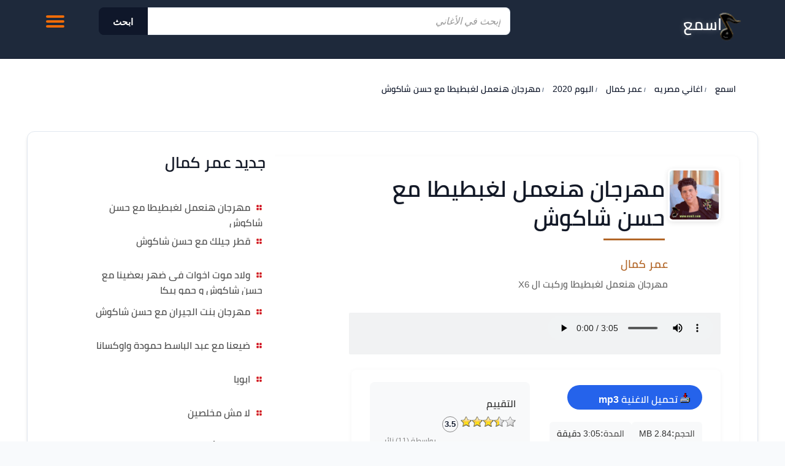

--- FILE ---
content_type: text/html; Charset=UTF-8
request_url: https://www.esm3.com/song-291860.html
body_size: 19926
content:

<!DOCTYPE html>
<html lang="ar" dir="rtl">
<head>


<!-- Meta Tags -->
<meta http-equiv="Content-Type" content="text/html; charset=UTF-8">
<meta name="viewport" content="width=device-width, initial-scale=1.0">

<!-- Preconnect for Performance -->
<link rel="preconnect" href="https://esm3cdn.com">
<link rel="preconnect" href="https://connect.facebook.net">
<link rel="preconnect" href="https://www.facebook.com">
<link rel="preconnect" href="https://fonts.gstatic.com">
<link rel="preconnect" href="https://staticxx.facebook.com">

<!-- Preload Critical Font -->
<link rel="preload" href="https://fonts.gstatic.com/s/cairo/v10/SLXLc1nY6Hkvalr-ao6O59ZMaA.woff2" as="font" type="font/woff2" crossorigin>

<!-- Favicon & App Icons -->
<link rel="shortcut icon" href="https://esm3cdn.com/favicon.ico">
<link rel="apple-touch-icon" sizes="180x180" href="https://esm3cdn.com/apple-touch-icon-180x180.png">
<meta name="application-name" content="اسمع">
<meta name="msapplication-TileColor" content="#ffffff">
<meta name="msapplication-square70x70logo" content="https://esm3cdn.com/ms-icon-70x70.png">
<meta name="msapplication-square150x150logo" content="https://esm3cdn.com/ms-icon-150x150.png">
<meta name="msapplication-wide310x150logo" content="https://esm3cdn.com/ms-icon-310x150.png">
<meta name="msapplication-square310x310logo" content="https://esm3cdn.com/ms-icon-310x310.png">

<!--[if lt IE 9]>
    <script src="/js/html5-oldIE.js"></script>
<![endif]-->

<!-- Social Meta Tags -->
<meta name="thumbnail" content="https://esm3cdn.com/images/logo.gif">
<meta name="twitter:card" content="summary_large_image">
<meta name="twitter:site" content="@6rbesm3">


<style>
a,body,strong{color:var(--text-main)}.d-block,.fast-player,header{display:block}.pl,ul.autocomplete li:hover{background-color:#ccc}#download-song .icon,#list-tools .icon,#ring-song .icon{height:16px;display:inline-block}.list li .title,.side-box .list li a{word-wrap:break-word;overflow:hidden}.box,.fast-player,.list,.list li .title,.list.vertical li{overflow:hidden}.artinfo a,a{transition:color .2s}.first-a,.menu ul li .sub,.wiki ul li a,:link,:visited,a,ul.autocomplete li a{text-decoration:none}.breadcrumbs,.latestsongs ul,.list,.menu ul,.topnav ul{list-style-type:none}.artinfo a:hover,.menu ul li a:hover,a:hover{color:var(--action-color)}#pagination,.datemodified,.info{font-size:12px}.Title,.txtbox{FONT-FAMILY:Tahoma}#q:focus,.form-wrapper button:active,.form-wrapper button:focus,.search.home.sticky .field,.search.inside .field{outline:0}.slogan,.ui-rater>span{vertical-align:top}.albumlist li a span,.list li .title,.plist li a,.tophits .songlink{text-overflow:ellipsis}.back-to-top,.button,.close-off-menu,.icon.play,.icon.stop,.menu-icon .close,.off-menu-icon:hover,.resart{cursor:pointer}#hmenu ul,.albumlist ul,.modern-artist-grid,.modern-song-list,.newhits ul,.tophits ul,.wiki ul{list-style:none}@font-face{font-family:cairo;font-style:normal;font-weight:600;src:url(https://fonts.gstatic.com/s/cairo/v10/SLXLc1nY6Hkvalr-ao6O59ZMaA.woff2) format('woff2');unicode-range:U+0600-06FF,U+200C-200E,U+2010-2011,U+204F,U+2E41,U+FB50-FDFF,U+FE80-FEFC;font-display:swap}:root{--primary-accent:#0f172a;--primary-hover:#1e293b;--action-color:#2563eb;--surface-bg:#ffffff;--body-bg:#f8fafc;--border-color:#e2e8f0;--text-main:#0f172a;--text-muted:#64748b;--border-radius:12px;--base-shadow:0 4px 6px -1px rgb(0 0 0 / 0.1),0 2px 4px -2px rgb(0 0 0 / 0.1);--header-bg:#1e293b}body{font-family:Cairo,Inter,Tahoma,sans-serif;background-color:var(--body-bg);line-height:1.6;margin:0;font-size:1rem}h1{margin:.625rem 0;font-size:20px}strong{font-size:16px}:link,:visited{font-style:normal}.artistinfo{margin:20px auto;border-top:1px solid #ccc}.pl,.topnav ul li{margin-right:10px}#mp3info:after,.topheader:after{content:"";display:table;clear:both}.icon.download,.icon.facebook,.icon.google,.icon.play,.icon.stop{display:inline-block}.fast-player{height:auto}.pl{display:none}.mazid320,.mazid728{margin:0 auto 5px;text-align:center;clear:both}#alphabit a:hover,#body,.mazid320,.mazid728{background-color:#fff}.byartest span{padding-right:5px;font-size:16px}.mazid320{width:100%;height:52px;display:block}.mazid728{width:728px;height:92px;display:block}.wiki ul li{padding:5px}.wiki ul li a{color:#397196}.artist-header-wrapper h2.head-subtitle a:hover,.breadcrumbs a:hover,.topnav ul li a:hover,.wiki ul li a:hover{text-decoration:underline}.art-header{width:300px;height:195px;padding:10px;border:1px solid #d9d4d4}.top-nav,ul.autocomplete{width:100%;display:none;right:0}ul.autocomplete{background:#fff;border:1px solid #e4e4e4;margin:0;padding:0;position:absolute;top:45px;border-radius:5px;z-index:11000}ul.autocomplete li{display:block;text-align:right;padding:5px}ul.autocomplete li a{display:block;font-family:Arial,sans-serif,Tahoma;font-size:14px;padding:5px 10px;color:#006400;text-transform:lowercase;outline:0}#hmenu li a,.menu .head-title,.slogan,.topnav ul li a{font-family:cairo}ul.reset,ul.reset li{border-bottom:1px dotted #ddd;list-style:none}.box{margin-top:5px;border:1px solid #dededd;border-width:1px 1px 2px;background-color:#f7f8f7}#hmenu li a:hover,.top-nav,.topheader{background-color:#343434}.first-a:before,.icon,.latestsongs ul li a:before,.logo,.menu ul li a:before{background-image:url(https://esm3cdn.com/images/icons-v1.png);background-repeat:no-repeat}.fb-like{margin-top:36px}.icon.facebook{width:28px;height:28px;background-position:0 -23px}.icon.google{width:28px;height:28px;background-position:0 -52px}.icon.download,.icon.play,.icon.stop{width:25px;height:25px}.icon.play{background-position:-30px -55px}.icon.play.playing,.icon.stop{background-position:-55px -55px}.song-actions .icon.stop{background:0 0;position:relative}.song-actions .icon.stop::before{content:'';display:block;width:25px;height:25px;background-color:#dc2626;-webkit-mask-image:url("data:image/svg+xml,%3Csvg xmlns='http://www.w3.org/2000/svg' viewBox='0 0 24 24' fill='currentColor'%3E%3Cpath d='M6 19h4V5H6v14zm8-14v14h4V5h-4z'/%3E%3C/svg%3E");mask-image:url("data:image/svg+xml,%3Csvg xmlns='http://www.w3.org/2000/svg' viewBox='0 0 24 24' fill='currentColor'%3E%3Cpath d='M6 19h4V5H6v14zm8-14v14h4V5h-4z'/%3E%3C/svg%3E");-webkit-mask-size:contain;mask-size:contain;-webkit-mask-repeat:no-repeat;mask-repeat:no-repeat}.icon.download{background-position:-53px -18px;margin-right:15px}.datemodified{color:#999;margin:2px 10px}.top-nav{position:absolute;top:60px;left:0;margin-top:0;line-height:40px;text-align:center;z-index:999;border:1px solid #ccc}.headers .logo{background-position:-90px 0}#ring-song .icon{background-position:0 0;width:16px;margin-top:10px}#download-song .icon{background-position:-53px 0;width:16px;margin:0}#download-song strong{margin-right:4px}#download-song .button{background-color:var(--action-color);color:#fff;border:none;align-items:center;justify-content:center;padding:0 20px;border-radius:22px;gap:8px;font-weight:700;text-decoration:none;line-height:3;width:auto;text-indent:0}#download-song .button span{margin:0;padding:0}#list-tools .icon{background-position:-29px -18px;width:16px;margin-top:10px}#sameartist .icon,.first-a:before,.latestsongs .songlink:before,.menu ul li a:before,.plist .icon{background-position:-22px 0;width:10px;height:10px}.esm3-logo{position:relative;width:34%}.slogan{display:inline-block;text-shadow:0 0 5px #e3e2c3}.hidden{display:none!important}.breadcrumbs{font-weight:700;display:block;margin:0 0 15px}.breadcrumbs>*,.topnav ul,.topnav ul li,.topnav ul li a{display:inline-block}.breadcrumbs>*{margin:5px}.breadcrumbs .sign{line-height:1.2;direction:rtl}.breadcrumbs .current>*,.meta-value{color:#333}.breadcrumbs li{height:20px;line-height:20px}.breadcrumbs li+li:before{content:"/\00a0";color:#b26628;font-size:10px}.desktop-left{float:left;padding:5px;margin:1px 1px 10px}.list{padding:0}.list.vertical li{height:165px;float:right;margin-bottom:5px;padding:0 0 0 10px;box-sizing:border-box;transition:.1s cubic-bezier(.4,0,1,1);text-align:center}.list.vertical li img{padding:1px;min-height:80px;margin:10px;box-shadow:0 1px 5px 0 #b2662e}.side-box .list li a{display:block;padding-right:3px;font-weight:700;line-height:1.8}.list li .title{display:block;font-family:sans-serif,Tahoma,Arial;font-weight:600;font-size:14px;color:#4e4d4d;height:auto;line-height:20px}.list li img .avatar{height:126px;width:128px}#mainpage{border:thin solid #d3d3d3;padding:2px;clear:both;text-align:center}art{color:#008b8b;float:left}.w1052,footer{width:1052px;margin-right:auto;margin-left:auto}#artests_results{border-collapse:collapse;width:98%;direction:rtl;padding:2px;border:0}#lyrics_results div,.cf:after,.clear,.row:after,.wrapper:after{clear:both}.song_results{margin-top:10px;padding:2px}#download-song,.resimg{margin-top:5px}.artinfo{display:inline;float:left;padding:5px;font-size:14px;color:#4b5563;font-weight:500}.artinfo a{font-size:14px;color:#374151}.resimg{margin-bottom:5px;max-height:190px;float:left}.resart{width:96%;display:block;overflow:auto;height:auto;margin-right:5px;border-bottom:1px dotted #ccc;transition:.3s;padding:10px;border-radius:8px}#wrapper,.off-menu-wrapper,.row{width:100%}#body,#content,#wrapper,.off-menu-wrapper,.plist li,.plist li a{overflow:hidden}.resart:hover{background-color:#f1f5f9;border-bottom-style:solid;border-bottom-color:var(--action-color);box-shadow:0 4px 12px rgb(0 0 0 / .05);transform:translateY(-1px)}.newhits li,.tophits li{border-bottom:1px solid #ddd;overflow-x:hidden;overflow-y:hidden;clear:both}.first-a{font-family:Arial;font-size:16px;font-weight:700;position:relative;display:block;padding:5px 26px 5px 0;line-height:17px}.topnav,.topnav ul li a{height:40px;line-height:40px}.first-a:before,.latestsongs .songlink:before{display:block;position:absolute;content:" ";top:10px;right:5px}#body,#content,#wrapper,.menu .head-title,.newhits li,.off-menu-wrapper,.tophits li,.topnav ul{position:relative}.topnav{margin-top:18px;text-align:left}.block-content,.headers{margin:auto}.footer,.newhits h3,.newhits li,.tophits h3,.tophits li{text-align:right}.topnav ul{margin:0;padding:0}.home-search form,.newhits ul{padding-right:10px}.topnav ul li{float:right;color:#27b5bb}.topnav ul li a{float:right;color:#fff;font-size:14px}.footer,.headers{display:block;overflow:visible;height:auto}.row:after,.row:before,.wrapper:after,.wrapper:before{content:" ";display:table}.row .row:last-child{margin-bottom:0}#wrapper{max-width:100%;margin:0 auto}.headers{position:fixed;top:0;left:0;right:0;z-index:9999999;background-color:var(--header-bg);backdrop-filter:blur(8px);-webkit-backdrop-filter:blur(8px);border-bottom:1px solid;min-height:80px;padding:0}.footer{background-color:#fff0;min-height:100px;padding:40px 0;border-top:1px solid var(--border-color)}.container{background:#fff;padding:120px 0 20px}.inside-container{border:1px solid #ddd}.row{margin:0 auto .9375rem}.home-search{margin:0 auto 10px;padding:15px 0;border-radius:5px;background-color:rgb(0 0 0 / .5);text-align:center}#content,.menu{background:#fff}#body{margin:0 auto;clear:both}#frmsend div,.p-10{padding:10px}.ltr{direction:ltr!important;text-align:left!important}#content{height:auto}.newhits h3{font-size:14px;font-weight:700;margin-right:20px}.newhits ul{width:300px;border-left:1px dashed #b44f0d}.newhits li{padding:7px 0;width:98%}.newhits li a{margin-right:15px}.newhits .topart{float:left;margin-left:5px}.newhits li:hover{border-bottom:1px solid #cc995e}.newhits li:hover a{color:#164a0c}.tophits ul{padding-right:5px}.tophits li{margin-left:15px;padding:7px 0;box-shadow:0 1px 0 #fff;display:flex;align-items:center;justify-content:space-between}.tophits li:hover{background-color:#f0f9ff;border-bottom:1px solid #37a0d8}.tophits li:hover .songlink,.tophits li:hover .songtitle,.tophits li:hover a{color:#37a0d8}.tophits li:hover .topart{color:#518dd1}.tophits .views{color:#999;font-size:11px;white-space:nowrap;margin-right:auto;padding-left:5px}.tophits .songlink{flex:1;white-space:nowrap;overflow:hidden;padding-left:10px;display:block}.tophits .songtitle{color:#000;font-size:14px}.tophits .topart{color:#666;font-size:11px;white-space:nowrap;margin:0 5px;display:block}.menu{width:100%;margin-bottom:20px;border-radius:16px;padding:20px;box-shadow:0 4px 24px rgb(0 0 0 / .04);border:2px solid;box-sizing:border-box;border-color:#eee}.menu .head-title{font-size:20px;font-weight:800;color:#1e293b;display:block;margin-bottom:20px;padding-bottom:12px;text-shadow:none}.menu .head-title:after{display:block;content:'';position:absolute;bottom:0;right:0;width:60px;height:4px;background:linear-gradient(90deg,#ef4444,#f87171);border-radius:2px}.menu ul{margin:0;padding:0;width:100%}.menu ul li{padding:0;margin:0 0 4px;height:auto;line-height:normal;background:#fff0;transition:transform .2s}.menu ul li .sub{color:#000;background:#e2e9f1;display:block;padding:5px 18px 5px 0;line-height:17px}.menu ul li p{position:absolute;left:1px;display:inline}.latestsongs .songlink,.menu ul li a{position:relative;text-decoration:none}.menu ul li a{color:#475569;display:flex;align-items:center;padding:10px 36px 10px 12px;font-size:15px;font-weight:600;border-radius:10px;transition:.15s;background:#fff0}.menu ul li a:before{display:block;position:absolute;content:" ";top:50%;transform:translateY(-50%);right:12px;transition:.3s;opacity:.7}.latestsongs ul{margin:10px auto;padding:0;text-align:center;width:99%;display:block}#last_search,#pagination,.Header,.albumlist,.plist li,.rater-body,.rater-title{text-align:right}.latestsongs ul li{margin:0 0 2px;direction:rtl;text-align:right;clear:both;line-height:30px;height:30px;padding:4px}.latestsongs .songlink{color:#000;padding:5px 26px 5px 0;line-height:17px}.latestsongs .artlink{color:#000;line-height:17px;padding-right:5px;text-decoration:none}.latestsongs ul li:hover{background-color:#e6e6e6;color:#343434}.fl-left,.spanleft{float:left}.latestsongs li{height:36px;border-bottom:1px dotted #e6e6e6}.latestsongs span{padding:4px}.menu ul li a:hover{background-color:#f1f5f9;border-radius:10px}.menu ul li a:hover:before{opacity:1;right:8px}.albumlist{padding:20px;margin:1px}#path span{font-size:14px;font-weight:400}#playing div,#social_links{margin-top:3px}#hmenu{width:99%;padding:0;margin-bottom:4px;margin-top:2px;min-height:32px;overflow:auto}#hmenu ul{border-right:1px solid #253738;float:right;padding:0;margin:0}#hmenu li{float:right;width:auto}#hmenu li a{display:block;padding:8px 15px;text-decoration:none;color:#ff9c00;border-left:1px solid #253738;font-size:12pt;font-weight:400}#hmenu li a:hover{color:#fff}.plist{margin:10px 0;padding:0;width:98%}.plist li{margin:5px;direction:rtl;color:#000;display:block;padding:5px;text-decoration:none;height:40px}.plist li a{line-height:22px;min-height:40px;color:#535353;width:100px}.moresongs .plist li{height:auto;font-size:18px;color:#272727}.moresongs .plist li p{text-indent:10px;margin:5px;font-size:14px}#sameartist .icon,.plist .icon{display:inline-block;margin-left:10px}.icon.sidenav{width:10px;height:10px;display:inline-block;margin-left:5px;background-position:-36px -40px;margin-top:15px}.off-menu{width:15.625rem;position:absolute;top:0;bottom:0;right:-15.625rem;overflow-y:auto;background-color:#333;z-index:1001}#alphabit,#last_search,#pagination,#playing,.ytplayer{overflow:hidden}.off-menu-icon:hover{text-decoration:none}.close-off-menu{display:none;position:absolute;top:0;bottom:0;right:0;left:0;z-index:1002}.Title,.button{display:inline}#alphabit,#q,.button:active,.ytplayer{position:relative}.plist li:hover{background-color:#e2e9f8}#usertools{width:94%;padding:5px;border:thin solid #d3d3d3}.albumimg,.artimg{float:left;padding:10px;border:1px solid #cecece;width:100px;height:100px;margin:10px auto 10px 10px}.btn,.txtbox{CLEAR:both;BORDER-RIGHT:#999 1px solid;BORDER-TOP:#999 1px solid;BORDER-LEFT:#999 1px solid;BORDER-BOTTOM:#999 1px solid}#latest-search li{height:30px}.albumimg{width:180px;height:180px}#q,.bluebtn{height:30px}.albumlist li img{width:99px}#pagination{height:28px;line-height:20px;font-family:Tahoma,Helvetica,sans-serif;font-weight:400;direction:ltr}#pagination a:link,#pagination a:visited{float:left;text-align:center;padding:2px;border:1px solid #ebebeb;margin-left:10px;text-decoration:none;background-color:#f5f5f5;color:#0072bc;width:20px;font-weight:400;margin-top:1px;height:20px}#pagination .active_link,#pagination a:hover{background-color:#3f6071;color:#fff;border:1px solid #bdf}#pagination .active_link{float:left;text-align:center;padding:2px;margin-left:10px;text-decoration:none;cursor:default;margin-bottom:2px;min-width:20px;height:21px}#nav,#q:focus{background:#fff}.clearfix:after,.clearfix:before{visibility:hidden;display:block;font-size:0;content:" ";clear:both;height:0}#last_search{height:80px}#last_search a{padding-left:10px;font-size:16px;line-height:22px}.txtbox{FONT:12px Verdana,Arial,Helvetica,sans-serif;COLOR:#009;FONT-SIZE:10pt}.btn{FONT-WEIGHT:normal;FONT-SIZE:10px;COLOR:#069;FONT-STYLE:normal;FONT-VARIANT:normal}.Header{MARGIN:10px 10px 10px 10px;direction:rtl}.bluebtn{margin-right:5px;color:#fff;background-color:#69c;width:80px;border:thin outset;font-size:14px;text-transform:uppercase;vertical-align:middle;border-color:#87cefa blue blue #87cefa}.rater-title{background-color:#b16f22;height:25px;padding:4px;color:#fff}.rater-body{background-color:#f4f4f7;padding:10px}.fb-like,.ytplayer{text-align:left}#user-comments{border-color:silver}.ticks{min-height:20px}.forrating{height:48px}.nice{margin:0 auto;width:98%}.last_search{clear:both;padding:3px 0 20px;font-size:16px}.amenu,.last_search a,.top_mp3 a{margin-right:10px}.button span,.divbox p{margin-right:5px}.top_mp3{clear:both;padding:5px 0 20px;width:98%;font-size:12px;direction:ltr}#alphabit,#lyrics,#nav,.rtl{direction:rtl}.Title{FONT-WEIGHT:bold;FONT-SIZE:14pt;COLOR:#100080;margin:5px 5px 5px 0}#alphabit a:link,#alphabit a:visited{display:inline-block;padding:4px;border:1px solid #9197a3;text-decoration:none;color:#fff;width:12px;height:12px;font-weight:400;margin:2px 0 3px;font-size:11px}#alphabit a:hover{border:1px solid #bdf;color:#000;white-space:nowrap}.button{padding:2px 10px;background:bottom repeat-x #777;border:none;color:#fff;border-radius:5px;-moz-border-radius:5px;-webkit-border-radius:5px}.button:hover{background-position:0 -48px}.button:active{background-position:0 top;top:1px;padding:2px 10px}.button.red{background-color:#e50000}.button.purple{background-color:#9400bf}.button.green{background-color:#3b6310}.button.orange{background-color:#ff9c00}.button.blue{background-color:#2c6da0}.button.black{background-color:#333}.button.white{background-color:#fff;color:#000;text-shadow:1px 1px #fff}.button.lblue{background-color:#369}.button.small{font-size:75%;padding:3px 7px}.button.small:hover{background-position:0 -50px}.button.small:active{padding:4px 7px 2px;background-position:0 top}.button.large{font-size:125%;padding:7px 12px}.button.large:hover{background-position:0 -35px}.button.large:active{padding:8px 12px 6px;background-position:0 top}#yplayer,.yplayer{text-align:left;overflow:hidden}.ytplayer{width:258px;height:145px;max-height:145px;max-width:258px;background-color:#ded4d4}#lyrics{font-family:sans-serif,Arial,Helvetica;font-size:16px;padding:5px;line-height:30px}#nav{width:312px;text-align:right;padding:0 0 5px;margin:0 0 20px auto;float:right;min-height:400px}img{border:0}#playing{height:64px;min-height:60px;background-color:#f1f2f3;padding:2px;border-radius:2px;display:block}.fb_iframe_widget,.mt-10{margin-top:10px}.userRating{margin:8px}.ui-rater{direction:ltr}.albumlist ul,.right,.wiki{direction:rtl}.ui-rater-rating{margin-left:8px;display:inline-block;width:24px;height:24px;color:var(--text-main);font-weight:600;font-size:13px;border-radius:50%;border:1px solid #888;text-align:center;line-height:24px;vertical-align:middle}.ui-rater-starsOff,.ui-rater-starsOn{display:inline-block;height:18px;background:url(https://esm3cdn.com/images/stars.png) repeat-x}.divbox,.wiki{width:98%;overflow:auto;height:auto}.ui-rater-starsOn{display:block;max-width:90px;top:0;background-position:0 -36px}.ui-rater-starsHover{background-position:0 -18px}.goleft{float:left;padding-left:5px;display:inline}#q,.goright{float:right}.goright{margin-left:5px}.divbox,.player,.wiki{margin:0 auto}.right{text-align:right}.wiki{display:block;clear:both}.wiki a{text-decoration:underline;color:blue}.wiki p{line-height:24px}.inline{display:inline}hr{border:0;height:1px;background:#333;background-image:-webkit-linear-gradient(left,#ccc,#333,#ccc);background-image:-moz-linear-gradient(left,#ccc,#333,#ccc);background-image:-o-linear-gradient(left,#ccc,#333,#ccc);clear:both}.search.inside{margin-top:12px}.cf:after,.cf:before{content:"";display:table}.form-wrapper button:active:before{border-right-color:#c42f2f}.form-wrapper button::-moz-focus-inner{border:0;padding:0}#q{background:#eee;border-radius:3px 0 0 3px;border:0;font:bold 15px/30px 'lucida sans','trebuchet MS',Tahoma;padding:5px 15px}#q:focus{box-shadow:0 0 2px rgb(0 0 0 / .8) inset}#q::-webkit-input-placeholder{color:#999;font-style:italic;font-weight:400}#q:-moz-placeholder{color:#999;font-style:italic;font-weight:400}#q:-ms-input-placeholder{color:#999;font-style:italic;font-weight:400}.form-wrapper button:before{content:'';border-color:#fff0 #b26628;border-style:solid solid solid none;border-width:8px 8px 8px 0;left:-6px;position:absolute;top:7px}.form-wrapper button{background:#b26628;border:0;color:#fff;cursor:pointer;float:right;font:15px/30px Tahoma,'lucida sans',Arial;overflow:visible;text-shadow:0 -1px 0 rgb(0 0 0 / .3)}.divbox{padding:5px;line-height:22px}.divbox p{color:#515354}.addborder,.b-1{border:1px solid #ccc}.player{background-color:#ccc;min-height:333px}.lists{padding:6px;border-bottom:1px dotted silver}.songs{border-bottom:thin dotted #ccc}#listmenu{min-height:480px}.songs td{font-size:13px}.resp-sharing-button__icon,.resp-sharing-button__link{display:inline-block}.resp-sharing-button__link{text-decoration:none;color:#fff;margin:.5em}.resp-sharing-button{border-radius:5px;transition:25ms ease-out;padding:.5em .65em;font-family:Helvetica Neue,Helvetica,Arial,sans-serif}.resp-sharing-button__icon svg{width:1.5em;height:1.5em;margin-right:.4em;vertical-align:top}.resp-sharing-button--small svg{margin:0;vertical-align:middle}.resp-sharing-button__icon{stroke:#fff;fill:none}.resp-sharing-button__icon--solid{fill:#fff;stroke:none}.resp-sharing-button--facebook{background-color:#3b5998;border-color:#3b5998}.resp-sharing-button--facebook:active,.resp-sharing-button--facebook:hover{background-color:#2d4373;border-color:#2d4373}.resp-sharing-button--twitter{background-color:#55acee;border-color:#55acee}.resp-sharing-button--twitter:active,.resp-sharing-button--twitter:hover{background-color:#2795e9;border-color:#2795e9}.resp-sharing-button--google{background-color:#dd4b39;border-color:#dd4b39}.resp-sharing-button--google:active,.resp-sharing-button--google:hover{background-color:#c23321;border-color:#c23321}.resp-sharing-button--whatsapp{background-color:#25d366}.resp-sharing-button--whatsapp:hover{background-color:#1da851}@media (max-width:768px){.tophits,td,tr{display:block;width:100%}#mainpage,form#Send>table{border:none}*,.albumlist li{box-sizing:border-box}#mainpage td.header p,#mainpage+br+table>tbody>tr>td>div>table>tbody>tr>td p,body{margin:0}#hmenu ul,#mainpage+br+table>tbody>tr>td>div:first-child,#mainpage+br+table>tbody>tr>td>div:first-child img,#srchbox form,.newhits ul,.tophits ul,.tophits+div>div,.tophits+div>div img,.w1052,div.albumlist+div>div,div.albumlist+div>div>a>img,div[align=left]>div>a>img,footer,hr+div,img[alt=offer],table,ul+a>img{width:100%}#hmenu li{float:right;background-color:#101010;width:100%}.form-wrapper{width:100%;position:relative;padding:10px}#alphabit a:link,#alphabit a:visited{width:20%;height:auto}#mainpage{width:100%}#mainpage+br+table>tbody>tr>td>div>table>tbody>tr>td,#mainpage>div>table>tbody>tr>td{width:50%;float:right}#mainpage>div>table table{width:98%;margin:0 2%}.goleft{width:98%}#last_search{height:auto;margin-bottom:20px}table.w1052>tbody>tr>td:nth-child(2)>div{width:100%;padding:5px}.newhits+div,.newhits+div img,hr+div>a>img{width:100%;height:auto}.txtbox{width:90%;height:30px;margin-right:5px}.footer,td[height]{height:auto}input[type=submit]{font-size:1.5em;padding:5px;margin:0 20px}.addborder{margin-right:0;margin-left:0}.goleft>img{width:95%;margin:10px auto}div.Header+div>table>tbody>tr>td{width:48%;float:right;margin-left:4px}form#Send>table>tbody>tr>td{border:none;height:auto}div.albumlist>ul{width:100%;padding:0}.albumlist li{padding:10px;width:48%;margin-left:4px;text-align:right;border-bottom:1px solid #ccc}.songs{padding:0 20px}tr.songs{width:50%;float:right;min-height:90px;text-align:center}.albumimg{float:none}.footer{padding:5px 30px}}.column,.columns{width:100%;float:right;padding-right:.625rem;padding-left:.625rem;-webkit-box-sizing:border-box;-moz-box-sizing:border-box;box-sizing:border-box}.grid-margin{margin:0 auto .9375rem}@media screen and (min-width:970px){.headers.homepage .menu-icon{display:none}.large-1{width:8.33333%}.large-2{width:16.66667%}.large-3{width:25%}.large-4{width:33.33333%}.large-5{width:41.66667%}.large-6{width:50%}.large-7{width:58.33333%}.large-8{width:66.66667%}.large-9{width:75%}.large-10{width:83.33333%}.large-11{width:91.66667%}.large-12{width:100%}.hidden-desktop{display:none!important}.visible-desktop{display:block!important}}@media screen and (max-width:969px){.block-content,.header,.header.sticky .row,.nav-bar ul,.nav-bar ul li,.nav-bar ul li .sub-nav li,.tab-links{width:100%}.header.sticky .slogan,.nav-bar{display:none}.header .slogan{position:absolute;bottom:10px}img{max-width:100%;height:auto}.tab-links{overflow:auto}.nav-bar-toggle{height:20px;padding:5px 20px;background-color:#f1f1f1;color:#333;cursor:pointer}.nav-bar{overflow:hidden}.nav-bar ul li{float:none;border:0}.nav-bar ul li .sub-nav{position:static;border-right:5px solid #ddd}.side-nav{width:200px;height:100%;position:fixed;top:0;bottom:0;left:-250px;overflow-y:auto;padding:10px 10px 0;background-color:#676262;text-align:right;z-index:1}.side-nav ul{margin:100px 0;padding:0}.side-nav ul li{height:40px;float:none;display:block;margin:0}.side-nav ul li:hover{background-color:#333}.side-nav ul li a{display:block;font-size:14px;color:#fff}.side-nav .icon{height:14px;display:inline-block;margin-left:10px;vertical-align:middle}.search .field{width:80%;padding-right:60px;line-height:30px}.search.inside.search-onMobile .field{padding-right:30px}}.head-subtitle,.head-title{text-align:right;padding-right:5px}@media screen and (min-width:768px) and (max-width:959px){.medium-1{width:8.33333%}.medium-2{width:16.66667%}.medium-3{width:25%}.medium-4{width:33.33333%}.medium-5{width:41.66667%}.medium-6{width:50%}.medium-7{width:58.33333%}.medium-8{width:66.66667%}.medium-9{width:75%}.medium-10{width:83.33333%}.medium-11{width:91.66667%}.medium-12{width:100%}.hidden-tablet,.menu-icon{display:none!important}.visible-tablet{display:block!important}}@media screen and (max-width:360px){#playing{padding:5px;height:60px;min-height:60px}#playing div{margin-top:2px}}.head-title{padding-bottom:12px;font-size:18px;margin-top:10px;text-shadow:0 0 1px #9c958f}.new-albums-section{margin-top:20px!important}h1.head-title:after{display:block;content:'';width:100px;height:3px;margin-top:10px;margin-bottom:5px;background:#b26628}.head-subtitle{display:block;padding-bottom:2px;font-weight:400;font-family:cairo;font-size:20px;margin-top:8px;color:#1f1f1f}.head-title,.listing-title,.slogan,h2{font-weight:800}.head-title,h2,h3{font-family:Cairo,sans-serif}#download-song .button{display:block;height:40px;max-width:180px}.menu-icon{position:relative;z-index:10002;top:5px}.menu-icon .line{width:100%;height:4px;display:block;margin-bottom:4px;border-radius:5px;background-color:#ef6b08;transition:.3s}.menu-icon .close{width:40px;height:25px;display:none;position:absolute;top:15px;left:0;background:0 0}.off-menu-icon{width:30px;height:20px;float:left;display:inline-block;position:relative;margin-top:20px}@media screen and (max-width:767px){h1{font-size:1.375rem}h2{font-size:1.125rem}h3{font-size:1rem}h4{font-size:.875rem}h5,h6{font-size:.8125rem}h1,h2,h3,h4,h5,h6{line-height:1.4}.small-1{width:8.33333%}.small-2{width:16.66667%}.small-3{width:25%}.small-4{width:33.33333%}.small-5{width:41.66667%}.small-6{width:50%}.small-7{width:58.33333%}.small-8{width:66.66667%}.small-9{width:75%}.small-10{width:83.33333%}.small-11{width:91.66667%}.small-12{width:100%}span.small-12{margin-bottom:12px}.hidden-mobile{display:none!important}.new-albums-section{margin-top:35px!important}.visible-mobile{display:block!important}.breadcrumbs,.search.inside{margin-bottom:10px}.headers{height:auto;padding-bottom:20px;min-height:160px}.headers.sticky{height:auto;padding-bottom:10px}.headers.sticky .logo-onMobile{width:73px;background-position:-148px 0;vertical-align:top}.search.inside{margin-top:10px}#srchbox{width:95%;margin:10px 10px 0 5px;clear:both;position:relative}.search-results{left:0}.search-onMobile .search-results{top:30px;left:10px}.menu-icon{position:absolute;top:10px;left:10px}.menu-icon .line{height:3px}.header.sticky .off-menu-icon,.off-menu-icon{width:20px;margin-top:17px}.middle-block{min-height:130px}.container{padding:180px 0 20px}.container.homepage{padding:110px 0 20px}.related-articles-list1{width:100%;position:static}.write-article-title a.popup-icon{float:right;clear:both;margin:0 0 10px}.write-article-content .link,.write-article-links a{width:100%;display:block}.categories-tabs .links ul li a{padding:5px;font-size:15px}.article-text h2{border:1px solid #fff;line-height:20px}.article-text h2:before{width:0;height:0;position:absolute;top:auto;right:0;content:"";display:block;border-top:10px solid #fff0;border-bottom:10px solid #fff0;border-right:10px solid #188086}.article-body .toc h2{border:1px solid #f8f8f8}.checker-info .img{float:none;text-align:center}.checker-info .about{width:auto;float:none;margin-right:0}.checker-info .about .name{text-align:center}.media-link{line-height:normal}.footer{position:static;height:100%}.footer .social-media{float:none}.footer .newsletter{margin:20px 0}.footer .links{float:right;margin:0 0 0 30px}.footer .copyrights{text-align:right}.embedvideo iframe{width:280px;height:160px}.uni-list li{width:90%}}.topheader.row{background-color:#fff0;min-height:80px;display:block}.esm3-logo{margin-top:15px;float:right;overflow:visible;min-height:50px}.esm3-logo a{display:flex;align-items:center;gap:10px;text-decoration:none;height:100%;overflow:visible}.headers .logo{filter:brightness(1.2);width:28px;height:36px;display:inline-block;background-size:auto;transform:scale(1.4);margin-top:5px}.slogan{font-size:26px;margin:0;line-height:normal;color:#fff;text-shadow:0 0 10px rgb(255 255 255 / .3)}.box,.inside-container,.newhits,.side-box,.tophits{border:1px solid var(--border-color);border-radius:var(--border-radius);box-shadow:var(--base-shadow);background:var(--surface-bg);padding:20px;margin-bottom:20px}#srchbox,.breadcrumbs{background-color:#fff0}.block-content,.container .row,.inside-container,.w1052,.wrapper{width:100%;max-width:1150px;margin-left:auto;margin-right:auto}.head-title{color:#111827;margin-bottom:1.5rem;display:block}h1.head-title{font-size:2.3rem}h2.head-title{font-size:1.8rem}h3.head-title{font-size:1.4rem}.head-title:not(h1):not(h2):not(h3){font-size:1.6rem}h2{color:var(--text-main);font-size:1.5rem;color:#111827;margin-top:2rem;margin-bottom:1rem}.breadcrumbs li+li:before,h3{color:var(--text-muted)}h3{font-weight:700;font-size:1.2rem;color:#374151;margin-bottom:.75rem}.list li,.songs{border-bottom:1px solid var(--border-color);padding:12px 10px;transition:background-color .2s}.list li:hover{background-color:#f9fafb}.albumlist ul{display:flex;flex-wrap:wrap;gap:15px;justify-content:flex-start;padding:0;max-width:100%}.albumlist li{float:none;width:160px;height:auto;margin:0;text-align:center;background:#fff;padding:12px;border-radius:16px;border:1px solid var(--border-color);transition:.3s cubic-bezier(.4,0,.2,1);box-shadow:0 4px 6px -1px rgb(0 0 0 / .05)}@media (max-width:600px){.albumlist ul{justify-content:center;gap:25px}.albumlist li{width:85%;max-width:280px;padding:15px}.albumlist img{height:240px}}.albumlist li:hover{transform:translateY(-8px);box-shadow:0 20px 25px -5px rgb(0 0 0 / .1),0 10px 10px -5px rgb(0 0 0 / .04);border-color:var(--action-color)}.albumlist img{width:100%;height:136px;object-fit:cover;border-radius:10px;margin:0 auto 12px;display:block;transition:transform .3s}.albumlist li:hover img{transform:scale(1.03)}.albumlist li a span{display:block;font-weight:700;font-size:.95rem;color:var(--text-main);margin-top:5px;line-height:1.4;height:2.8em;overflow:hidden;display:-webkit-box;-webkit-line-clamp:2;-webkit-box-orient:vertical}.button.green,.green.button{background-color:var(--primary-accent);color:#fff;border-radius:8px;padding:12px 24px;font-weight:600;text-shadow:none;box-shadow:0 4px 6px -1px rgb(37 99 235 / .3);transition:.2s}.button.green:hover{background-color:#1d4ed8;box-shadow:0 10px 15px -3px rgb(37 99 235 / .4)}.breadcrumbs{padding:10px 0;font-size:.9rem;min-height:44px;overflow:hidden}#audio_player,#plmain{border-radius:30px;height:40px}#srchbox{text-align:center;padding:0;background:var(--header-bg)}.form-wrapper.cf{display:flex;width:100%;max-width:100%;background:0 0;border:none;padding:0}#q.field,.search.home.sticky .field,.search.inside .field{width:auto;flex-grow:1;height:45px;line-height:45px;border-radius:0 8px 8px 0;border:1px solid var(--border-color);border-left:none;background:#fff;padding:0 15px;font-size:16px;box-sizing:border-box;text-align:right}.form-wrapper button{width:auto;min-width:80px;height:45px;line-height:45px;border-radius:8px 0 0 8px;background:var(--primary-accent);font-weight:700;margin:0;padding:0 20px;position:relative;top:0;left:0;border:1px solid var(--primary-accent)}.form-wrapper button:before{display:none}.back-to-top{position:fixed;bottom:30px;right:30px;width:50px;height:50px;background-color:var(--primary-accent);color:#fff;border:none;border-radius:50%;display:flex;align-items:center;justify-content:center;box-shadow:0 4px 10px rgb(0 0 0 / .3);opacity:0;visibility:hidden;transition:.3s;z-index:9999}.back-to-top.show{opacity:1;visibility:visible}.back-to-top:hover{background-color:#1d4ed8;transform:translateY(-5px);box-shadow:0 6px 15px rgb(0 0 0 / .4)}.esm3-arrow-icon{width:12px;height:12px;border-top:3px solid #fff;border-left:3px solid #fff;border-right:none;border-bottom:none;background:0 0;display:block;transform:rotate(45deg);-webkit-transform:rotate(45deg);margin:4px 0 0;padding:0}@media (max-width:768px){.inside-container{width:100%;padding:15px;border-radius:0}.head-title{font-size:1.5rem}.artist-photo-container{float:none;text-align:center;width:100%;display:block}.artist-photo-container img{max-width:250px;height:auto;margin:0 auto}}.listings-container{clear:both;width:100%;margin-top:25px;display:block}.listing-header{border-bottom:2px solid var(--border-color);padding-bottom:18px;margin-bottom:20px;width:100%;display:block;clear:both}.listing-title{margin:0;font-size:1.3rem;color:var(--text-main);padding:0}.listing-count{font-size:.95rem;color:var(--text-muted);margin-top:10px;font-weight:500}.modern-song-list{display:grid;grid-template-columns:repeat(2,1fr);gap:15px;padding:0;margin:15px 0}@media (max-width:992px){.modern-song-list{grid-template-columns:1fr}}.modern-song-item{background:#fff;border-radius:12px;padding:15px;border:1px solid var(--border-color);display:flex;flex-direction:column;transition:.3s;box-shadow:0 2px 8px rgb(0 0 0 / .02)}.modern-song-item:hover{box-shadow:0 8px 20px rgb(0 0 0 / .06);transform:translateY(-3px);border-color:var(--primary-accent)}.song-main-info{display:flex;justify-content:space-between;align-items:center;margin-bottom:12px}.song-title-link{color:var(--primary-color);text-decoration:none;line-height:1.4;flex-grow:1;padding-left:10px;display:block;width:100%;font-size:1.1rem;font-weight:700}.artist-header-wrapper h2.head-subtitle a,.artist-name-link{color:var(--primary-color,#b26628);text-decoration:none}.song-title-link:hover{color:var(--primary-accent)}.song-actions{display:flex;gap:8px;align-items:center;flex-shrink:0;margin-top:5px}.song-actions .icon{width:42px;height:42px;opacity:.9;transition:.2s;background-image:none;display:flex;align-items:center;justify-content:center;margin:0;background-color:#f8fafc;border:1px solid #e2e8f0;border-radius:50%}.song-actions .icon::before{content:'';display:block;width:28px;height:28px;background-repeat:no-repeat;background-position:center;background-size:contain;z-index:10}.song-actions .icon.play::before{background-image:url([data-uri])}.song-actions .icon.download::before{background-image:url([data-uri])}.modern-artist-grid{display:grid;grid-template-columns:repeat(auto-fill,minmax(160px,1fr));gap:20px;padding:0;margin:20px 0;list-style:none}.modern-artist-grid li{min-height:186px;padding:10px 5px 5px 5px;box-sizing:border-box}.modern-artist-card img{width:80px;height:80px;aspect-ratio:1/1;object-fit:contain}.modern-artist-card{background:#fff;border-radius:12px;padding:15px;border:1px solid var(--border-color);display:flex;flex-direction:column;align-items:center;text-align:center;transition:.3s;box-shadow:0 4px 6px rgb(0 0 0 / .05);height:100%}.modern-artist-card:hover{transform:translateY(-5px);box-shadow:0 10px 20px rgb(0 0 0 / .1);border-color:var(--primary-accent)}.modern-artist-card img{filter:drop-shadow(1px -1px 3px #999);margin-bottom:10px;border:3px solid #fff0;transition:border-color .3s;display:inline-block}.song-page-container{padding:20px 0}.song-header-section{margin-bottom:25px;padding:20px;background:#fff;border-radius:8px;box-shadow:0 2px 8px rgb(0 0 0 / .05)}.song-header-info{display:flex;align-items:flex-start;gap:20px;margin-bottom:20px}.song-artist-image-wrapper{flex-shrink:0}.song-artist-image-wrapper img{border-radius:8px;box-shadow:0 2px 8px rgb(0 0 0 / .1)}.song-title-section{flex:1}.song-main-title{margin-bottom:8px!important;font-size:28px;line-height:1.3}.song-artist-link{margin-bottom:8px}.artist-name-link{font-size:18px;font-weight:600}.album-link:hover,.artist-link-inline:hover,.artist-name-link:hover{text-decoration:underline;color:var(--primary-accent,#d97706)}.song-description,.song-subtitle{color:#666;font-size:15px;line-height:1.5;margin-top:8px}.audio-player-wrapper{margin:20px 0;padding:15px;background:#f8f9fa;border-radius:8px}.modern-audio-player{width:100%;max-width:100%}.artist-section-modern,.related-songs-section,.song-actions-section{margin:25px 0;padding:20px;background:#fff;border-radius:8px;box-shadow:0 2px 8px rgb(0 0 0 / .05)}.download-button-wrapper{margin-bottom:20px}.download-btn-large{display:inline-block;padding:12px 24px;background:var(--primary-color,#b26628);color:#fff;border-radius:6px;font-size:16px;font-weight:600;text-decoration:none;transition:.3s}.download-btn-large:hover{background:var(--primary-accent,#d97706);transform:translateY(-2px);box-shadow:0 4px 12px rgb(178 102 40 / .3)}#load-more-songs:hover,.modern-pagination .active{background:var(--primary-accent)}.song-meta-info{display:flex;flex-wrap:wrap;gap:15px;margin-top:15px}.meta-item{display:flex;align-items:center;gap:5px;padding:8px 12px;background:#f8f9fa;border-radius:6px;font-size:14px}.meta-label{font-weight:600;color:#555}.song-rating-section{padding:15px;background:#f8f9fa;border-radius:8px}.rating-label{display:block;font-weight:600;margin-bottom:8px;color:#333}.rating-voter-info{display:block;font-size:12px;color:#888;margin-top:5px}.song-hits-info{margin-top:12px;padding-top:12px;border-top:1px solid #e2e8f0;color:#666;font-size:14px}.artist-photo-container img{width:180px;height:180px;object-fit:cover;display:block}.artist-header-wrapper h2.head-subtitle{margin-bottom:15px}.artist-header-image{margin-top:15px}.artist-header-image img{border-radius:8px;max-width:100%;height:auto}.lyrics-section-modern{margin:25px 0}.lyrics-container{padding:25px;background:#fff;border-radius:8px;box-shadow:0 2px 8px rgb(0 0 0 / .05)}.lyrics-title{margin-bottom:20px;padding-bottom:15px}.lyrics-subtitle{font-size:18px;color:#666;margin-bottom:15px;font-weight:600}.lyrics-content{font-size:16px;line-height:1.8;color:#333;text-align:right;padding:15px 0}.section-title-modern{margin-top:20px;margin-bottom:15px;padding-bottom:10px;border-bottom:2px solid #e2e8f0;font-size:20px;color:#333}.album-info-modern{padding:15px 20px;background:#f8f9fa;border-radius:8px;margin-bottom:20px;border-right:4px solid var(--primary-color,#b26628)}.modern-artist-card:hover img,.modern-pagination .active{border-color:var(--primary-accent)}.album-info-content{display:flex;align-items:center}.album-info-text{font-size:15px;line-height:1.6;color:#333;margin:0;display:flex;align-items:center;flex-wrap:wrap}.album-link,.artist-link-inline{color:var(--primary-color,#b26628);text-decoration:none;font-weight:600;margin:0 3px}.artist-name-inline{color:#555;font-weight:500}.album-year{color:#666;font-size:14px}@media screen and (max-width:767px){.song-header-info{flex-direction:column;text-align:center}.song-artist-image-wrapper{margin:0 auto}.song-main-title{font-size:22px!important}.song-actions-section .row{flex-direction:column}.lyrics-container{padding:15px}.lyrics-content{font-size:15px}}.song-artist-img{border-radius:50%;margin-bottom:10px;object-fit:cover;border:3px solid #fff0;transition:border-color .3s;width:80px;height:80px;max-width:100%;display:inline-block}.modern-artist-card .title{font-weight:700;font-size:1.1rem;color:var(--text-main);display:block;margin-top:5px}.modern-pagination{display:flex;justify-content:center;gap:12px;margin:40px 0;flex-wrap:wrap}#load-more-songs,.modern-pagination a,.modern-pagination span{padding:10px 20px;background:var(--surface-bg);border:1px solid var(--border-color);border-radius:var(--border-radius);color:var(--text-main);text-decoration:none;font-weight:700;transition:.3s cubic-bezier(.4,0,.2,1);font-size:15px;box-shadow:0 1px 2px rgb(0 0 0 / .05)}#load-more-songs:hover,.modern-pagination a:hover{background:var(--primary-accent);color:#fff;border-color:var(--primary-accent);transform:translateY(-3px);box-shadow:0 10px 15px -3px rgb(0 0 0 / .1)}.modern-pagination .active{color:#fff;box-shadow:0 4px 6px -1px rgb(0 0 0 / .1)}#load-more-songs{background:var(--action-color);color:#fff;border:none;min-width:200px}.song-actions a:hover .icon{opacity:1;transform:translateY(-2px)}.song-meta-box{display:flex;justify-content:space-between;align-items:center;font-size:13px;color:#64748b;padding-top:10px;border-top:1px solid;margin-top:10px}.meta-items{display:flex;flex-wrap:wrap;gap:10px;align-items:center}.meta-info-item{display:flex;width:100%;align-items:center;gap:4px;white-space:nowrap;direction:rtl}@media (max-width:640px){.modern-song-list{gap:8px;margin:10px 0}.modern-song-item{padding:10px 12px}.song-title-link{font-size:1.05rem;margin-bottom:6px;text-align:right;display:block}.song-meta-box{display:block;gap:8px;margin-top:8px;padding-top:8px;overflow:hidden}.meta-items{gap:8px}.song-actions{float:left;width:auto}.song-actions a{float:left}.song-actions .icon{width:36px;height:36px}.song-actions .icon::before{width:25px;height:25px;background-size:auto;transform:scale(.9)}.artist-stats-modern{gap:12px;padding:8px 15px;margin:10px auto}.artist-stats-modern .stat-value{font-size:20px}.artist-stats-modern .stat-item{min-width:70px}}.meta-info-item .label{font-weight:600;color:#94a3b8}.meta-info-item .value{color:#475569;font-weight:500}.artist-stats-modern{display:flex;gap:20px;margin-top:15px;margin-bottom:15px;background:rgb(255 255 255 / .7);backdrop-filter:blur(10px);padding:12px 20px;border-radius:12px;border:1px solid;box-shadow:0 4px 15px rgb(0 0 0 / .05);width:fit-content}.artist-stats-modern .stat-item{display:flex;flex-direction:column;align-items:center;min-width:90px;position:relative}.artist-stats-modern .stat-item:not(:last-child)::after{content:'';position:absolute;left:-15px;top:20%;height:60%;width:1px;background:var(--border-color);opacity:.5}.artist-stats-modern .stat-value{font-size:28px;font-weight:800;color:var(--primary-accent);line-height:1.2;font-family:Inter,sans-serif}.artist-stats-modern .stat-label{font-size:14px;font-weight:600;color:var(--text-muted);margin-top:6px;text-transform:uppercase;letter-spacing:.5px}.w-100{width:100%}.w-97-percent{width:97%}.fl-right{float:right}.p-8{padding:8px}.audio-control{width:270px;height:55px}.m-auto{margin:0 auto}.b-none{border:none}.h-100{height:100%}.m-1{margin:1px}.text-center{text-align:center}.color-888{color:#888}.p-1{padding:1px}.albumlist li a span.song-count{display:block;font-size:11px;color:#888;font-weight:400;margin-top:4px;line-height:1.2}.albumlist li a span:first-child{display:block;max-height:40px;overflow:hidden;line-height:1.3}
</style>

<title>تحميل اغنية - مهرجان هنعمل لغبطيطا  مع حسن شاكوش  - عمر كمال - mp3</title>

<meta content="اسمع أغنية مهرجان هنعمل لغبطيطا  مع حسن شاكوش لـ عمر كمال, تنزيل اغنية مهرجان هنعمل لغبطيطا وركبت ال X6 من ألبوم 2020 برابط mp3 مجانا" name="description" />

<meta property="og:url" content="https://www.esm3.com/song-291860.html" />
<meta property="og:title" content="" />
<meta property="og:type" content="music.song"/>
<meta content="اسمع" property="og:site_name" />
<meta content="107927592647868" property="fb:app_id" />
<meta content="ar_AR" property="og:locale" />
<meta content="اسمع أغنية مهرجان هنعمل لغبطيطا  مع حسن شاكوش لـ عمر كمال, تنزيل اغنية مهرجان هنعمل لغبطيطا وركبت ال X6 من ألبوم 2020 برابط mp3 مجانا" property="og:description" />

<meta property="og:image" content="https://esm3cdn.com/singers/header/1017-art.jpg" />
<meta property="og:image:secure_url" content="https://esm3cdn.com/singers/header/1017-art.jpg" />

<meta property="og:image:type" content="image/jpeg" />
<meta property="og:image:width" content="400" />
<meta property="og:image:height" content="300" />
<meta name="twitter:title" content="">
<meta name="twitter:description" content="اسمع أغنية مهرجان هنعمل لغبطيطا  مع حسن شاكوش لـ عمر كمال, تنزيل اغنية مهرجان هنعمل لغبطيطا وركبت ال X6 من ألبوم 2020 برابط mp3 مجانا">
<meta name="twitter:image" content="https://esm3cdn.com/images/card.jpg">

<link href="https://www.esm3.com/song-291860.html" rel="canonical" />

<script type="application/ld+json">
{"@context":"https://schema.org","@graph":[{"@type":"WebSite","@id":"https://www.esm3.com/#website","url":"https://www.esm3.com/","name":"اسمع","potentialAction":{"@type":"SearchAction","target": { "@type": "EntryPoint", "urlTemplate": "https://www.esm3.com/search.asp?ss={search_term_string}" },"query-input":"required name=search_term_string"}},{"@type":"BreadcrumbList","@id":"https://www.esm3.com/song-291860#breadcrumb","itemListElement":[{"@type":"ListItem","position":1,"item":{"@id":"https://www.esm3.com/","name":"اسمع"}},{"@type":"ListItem","position":2,"item":{"@id":"https://www.esm3.com/music-7","name":"اغاني مصريه"}},{"@type":"ListItem","position":3,"item":{"@id":"https://www.esm3.com/artist-1017","name":"عمر كمال"}},{"@type":"ListItem","position":4,"item":{"@id":"https://www.esm3.com/album-19946","name":"2020"}},{"@type":"ListItem","position":5,"item":{"@id":"https://www.esm3.com/song-291860","name":"مهرجان هنعمل لغبطيطا  مع حسن شاكوش "}}]},{"@type":"MusicRecording","@id":"https://www.esm3.com/song-291860#musicrecording","name":"مهرجان هنعمل لغبطيطا  مع حسن شاكوش ","url":"https://www.esm3.com/song-291860","image":"https://esm3cdn.com/singers/thumbs/1017-mid.gif","description":"اسمع أغنية مهرجان هنعمل لغبطيطا  مع حسن شاكوش لـ عمر كمال, تنزيل اغنية مهرجان هنعمل لغبطيطا وركبت ال X6 من ألبوم 2020 برابط mp3 مجانا","duration":"PT","byArtist":{"@type":"MusicGroup","name":"عمر كمال"},"inAlbum":{"@type":"MusicAlbum","name":"2020"},"aggregateRating":{"@type":"AggregateRating","ratingValue":"3.5","ratingCount":"11","bestRating":"5","worstRating":"1"}}]}
</script>
</head>

<body>  <div id="wrapper"> 
      <a id="close-off-menu" class="close-off-menu"></a>
     <nav id="side-nav" class="side-nav hidden-desktop">
                <ul>
                 <li><a href="/music-14" ><span class="icon sidenav"></span>اغاني عربية</a></li>
                 <li><a href="/music-7" ><span class="icon sidenav"></span>اغاني مصرية</a></li>  
                  <li><a href="/download/"><span class="icon sidenav"></span>تحميل اغاني</a></li>
                 <li><a href="/music-19"><span class="icon sidenav"></span>منوعات </a></li>
                 <li><a href="/newsongs/"><span class="icon sidenav"></span>اغاني جديدة </a></li>

    </ul>
 </nav>
      <header id="header" class="headers inside ">
<div class="topheader row  block-content ">
<div class="block-content">
    
<div class="esm3-logo columns large-4 medium-4 small-10 "><a href="https://www.esm3.com/" title="اسمع">
		 <span class="logo"></span>
       <span class="slogan">اسمع</span></a>
			</div>
    
<div id="srchbox" class="columns large-7 medium-7 small-12  search inside" itemscope="" itemtype="http://schema.org/WebSite" > 
 
 <meta itemprop="url" content="https://www.esm3.com/">
    <div style="position :relative ;"> 
<form itemtype="http://schema.org/SearchAction" itemscope="" itemprop="potentialAction" action="/music.asp" method="get" id="analyze" class="form-wrapper cf">
  <meta itemprop="target" content="https://www.esm3.com/music.asp?q={q}">
	<input itemprop="query-input" name="q" id="q" type="search" class="field" value=""  required placeholder="إبحث في الأغاني"/>
	<button type="submit"  onclick="return searchcheck();" id="submit">ابحث</button>
    	 
			 <script>var yt = 'youtube'; var siteUrl = '';</script>
              
			  
			 
			
			 </form>	  <ul class="reset autocomplete"></ul>	</div>
			 
			 
	 
		
 	
</div> 
  <script>
                            function searchcheck() {
                                var search = document.getElementById("searchbar");
                                if (search.value == "") {
                                    search.focus();
                                    return false;
                                }
                                else
                                    return true;
                            }
                        </script>
  
 
 
		     <div id="menu-icon" class="columns large-1 medium-1 small-2 menu-icon">
                        <a id="off-menu-icon" class="off-menu-icon">
                            <span class="top line"></span>
                            <span class="middle line"></span>
                            <span class="bottom line"></span></a>
                 <span id="off-menu-closeIcon" class="close"></span>
  </div>   
</div>
 <nav id="top-nav" class="top-nav inside hidden-mobile hidden-tablet sticky t">
<div id="hmenu">
     <ul>
    <li><a href="/download/">تحميل اغاني</a></li>
     <li><a href="/music-14/">اغاني عربية</a></li>
    <li><a href="/music-7/">اغاني مصرية</a></li>
     <li><a href="/music-19">منوعات </a></li>
     <li><a href="/newsongs/">اغاني جديدة</a></li>
  </ul>
</div>
 </nav>
    </div>
 </header> 

         <div class="container ">  

    


    <div class="row block-content">

   
               <div class="column">   
                        <ul id="path" class="breadcrumbs">
                           
<li><a href="https://www.esm3.com/"><span>اسمع</span></a></li>

<li><a href="/music-7"><span>اغاني مصريه</span></a></li>

<li><a href="/artist-1017"><span>عمر كمال</span></a></li>

<li><a href="/album-19946"><span>البوم 2020</span></a></li>

<li><a href="/song-291860.html"><span>مهرجان هنعمل لغبطيطا  مع حسن شاكوش </span></a></li>
   
                        </ul>
                    </div>
           
                </div>
  
         	
<div id="body" class="row block-content inside-container">
<div id="content" class="column large-8 medium-12 small-12">

<div class="song-page-container">
<div id="song-details" class="row song-header-section">	 
<div id="songinfo" class="pinlight column large-10">											

<div class="song-header-info">
    <div class="song-artist-image-wrapper">
        <img src="https://esm3cdn.com/singers/thumbs/1017-mid.gif" class="song-artist-img" width="100" height="100" alt="صور عمر كمال" />
    </div>
    <div class="song-title-section">
        <h1 class="head-title song-main-title">مهرجان هنعمل لغبطيطا  مع حسن شاكوش</h1>
        <div class="song-artist-link">
            <a href="/artist-1017" class="artist-name-link">عمر كمال</a>
        </div>
        
            <p class="song-subtitle">مهرجان هنعمل لغبطيطا وركبت ال X6</p>
        
    </div>
</div>

<div id="playing" class="row audio-player-wrapper">
    <div class="tcath column large-12 medium-12 small-12">
               
            <audio src="https://cdn1.esm3.com/music/4558/m291860.mp3" class="audio-control modern-audio-player" preload id="plmain" controls autoplay ></audio>
        
    </div>	  
</div>

<div id="mp3info" class="song-actions-section">
<div class="row">
    <div class="column large-6 medium-6 small-12">
        
            <div id="download-song" class="download-button-wrapper">	
                <a href="/mp3/get.asp?sid=291860" rel="nofollow" title=" تحميل اغنية مهرجان هنعمل لغبطيطا  مع حسن شاكوش MP3" class="button download-btn-large" target="_blank">
                    <span class="icon"></span>							
                    <span>تحميل الاغنية mp3</span>
                </a>	
            </div>	
        
        <div class="song-meta-info">
            
                <div class="meta-item">
                    <span class="meta-label">الحجم:</span>
                    <span class="meta-value">2.84 MB</span>
                </div>
            <div class="meta-item"><span class="meta-label">المدة:</span><span class="meta-value">3:05 دقيقة</span></div>
 <div>
<a class="resp-sharing-button__link" href="https://facebook.com/sharer/sharer.php?u=https://www.esm3.com/song-291860.html" target="_blank" aria-label="شارك على فيسبوك" rel="noopener noreferrer">
  <div class="resp-sharing-button resp-sharing-button--facebook resp-sharing-button--small"><div aria-hidden="true" class="resp-sharing-button__icon resp-sharing-button__icon--solid">
    <svg xmlns="http://www.w3.org/2000/svg" viewBox="0 0 24 24"><path d="M18.77 7.46H14.5v-1.9c0-.9.6-1.1 1-1.1h3V.5h-4.33C10.24.5 9.5 3.44 9.5 5.32v2.15h-3v4h3v12h5v-12h3.85l.42-4z"/></svg>
    </div>
  </div>
</a>

 
<a class="resp-sharing-button__link" href="https://twitter.com/intent/tweet/?text=مهرجان+هنعمل+لغبطيطا++مع+حسن+شاكوش&amp;url=https://www.esm3.com/song-291860.html" target="_blank" aria-label="شارك على تويتر" rel="noopener noreferrer">
  <div class="resp-sharing-button resp-sharing-button--twitter resp-sharing-button--small"><div aria-hidden="true" class="resp-sharing-button__icon resp-sharing-button__icon--solid">
    <svg xmlns="http://www.w3.org/2000/svg" viewBox="0 0 24 24"><path d="M23.44 4.83c-.8.37-1.5.38-2.22.02.93-.56.98-.96 1.32-2.02-.88.52-1.86.9-2.9 1.1-.82-.88-2-1.43-3.3-1.43-2.5 0-4.55 2.04-4.55 4.54 0 .36.03.7.1 1.04-3.77-.2-7.12-2-9.36-4.75-.4.67-.6 1.45-.6 2.3 0 1.56.8 2.95 2 3.77-.74-.03-1.44-.23-2.05-.57v.06c0 2.2 1.56 4.03 3.64 4.44-.67.2-1.37.2-2.06.08.58 1.8 2.26 3.12 4.25 3.16C5.78 18.1 3.37 18.74 1 18.46c2 1.3 4.4 2.04 6.97 2.04 8.35 0 12.92-6.92 12.92-12.93 0-.2 0-.4-.02-.6.9-.63 1.96-1.22 2.56-2.14z"/></svg>
    </div>
  </div>
</a>

     <a class="resp-sharing-button__link" href="https://api.whatsapp.com/send?text=تحميل%20اغنية%20مهرجان%20هنعمل%20لغبطيطا%20%20مع%20حسن%20شاكوش%20https://www.esm3.com/song-291860.html" target="_blank" aria-label="ارسل على واتس اب" rel="noopener noreferrer">
  <div class="resp-sharing-button resp-sharing-button--whatsapp resp-sharing-button--small">
      <div aria-hidden="true" class="resp-sharing-button__icon resp-sharing-button__icon--solid">
<svg xmlns="http://www.w3.org/2000/svg" width="24" height="24" viewBox="0 0 24 24"><path d="M12.036 5.339c-3.635 0-6.591 2.956-6.593 6.589-.001 1.483.434 2.594 1.164 3.756l-.666 2.432 2.494-.654c1.117.663 2.184 1.061 3.595 1.061 3.632 0 6.591-2.956 6.592-6.59.003-3.641-2.942-6.593-6.586-6.594zm3.876 9.423c-.165.463-.957.885-1.337.942-.341.051-.773.072-1.248-.078-.288-.091-.657-.213-1.129-.417-1.987-.858-3.285-2.859-3.384-2.991-.099-.132-.809-1.074-.809-2.049 0-.975.512-1.454.693-1.653.182-.2.396-.25.528-.25l.38.007c.122.006.285-.046.446.34.165.397.561 1.372.611 1.471.049.099.083.215.016.347-.066.132-.099.215-.198.33l-.297.347c-.099.099-.202.206-.087.404.116.198.513.847 1.102 1.372.757.675 1.395.884 1.593.983.198.099.314.083.429-.05.116-.132.495-.578.627-.777s.264-.165.446-.099 1.156.545 1.354.645c.198.099.33.149.38.231.049.085.049.482-.116.945zm3.088-14.762h-14c-2.761 0-5 2.239-5 5v14c0 2.761 2.239 5 5 5h14c2.762 0 5-2.239 5-5v-14c0-2.761-2.238-5-5-5zm-6.967 19.862c-1.327 0-2.634-.333-3.792-.965l-4.203 1.103 1.125-4.108c-.694-1.202-1.059-2.566-1.058-3.964.002-4.372 3.558-7.928 7.928-7.928 2.121.001 4.112.827 5.609 2.325s2.321 3.491 2.32 5.609c-.002 4.372-3.559 7.928-7.929 7.928z"/></svg>
    </div>
  </div>
</a>
</div>

 
        </div>
    </div>
    <div class="column large-6 medium-6 small-12">
        
        <div class="song-rating-section">
            <div class="userRating" id="291860">
                <label class="rating-label">التقييم</label>
                <span class="ui-rater">
                    <span class="ui-rater-starsOff" style="width:90px;"><span class="ui-rater-starsOn" style="width:63px"></span></span>
                    <span class="ui-rater-rating">3.5</span> 
                    <span class="rating-voter-info">بواسطة (<span class="ui-rater-rateCount">11</span>) زائر</span>
                </span>    
            </div>
            <div class="song-hits-info">سمعها الزوار أكثر من <span id="ticks" data-id="291860"> 97242 </span> مرة</div>	  
        </div>										                                                               
    </div> 
</div>
</div>

<div class="artistinfo clearfix artist-section-modern">
    <div class="artist-header-wrapper">
        <h2 class="head-subtitle"><a href="/artist-1017">عمر كمال</a> MP3</h2>
        <div class="artist-header-image">
            <img alt="صورة عمر كمال" src="https://esm3cdn.com/singers/header/1017-art.jpg" class="art-header">
        </div>
    </div>
</div>

<div id="sameartist" class="clearfix related-songs-section"> 

<div class="album-info-modern">
    <div class="album-info-content">                                        
        <p class="album-info-text">
            <svg xmlns="http://www.w3.org/2000/svg" width="18" height="18" viewBox="0 0 24 24" fill="none" stroke="currentColor" stroke-width="2" stroke-linecap="round" stroke-linejoin="round" style="vertical-align: middle; margin-left: 8px; color: var(--primary-color, #b26628);"><circle cx="12" cy="12" r="10"></circle><circle cx="12" cy="12" r="3"></circle></svg>
            
                الأغنية من <a href="/album-19946" class="album-link"> ألبوم 2020</a> 
                <span class="artist-name-inline"> لـ عمر كمال</span>
                <span class="album-year">، صدر في عام 2020</span>
        </p> 
    </div>
</div>

    <div>
        <h2 class="head-subtitle">
            من اغانى عمر كمال<span>إصدار 2020</span> 
        </h2>
    </div>

    <h3 class="head-subtitle section-title-modern">المزيد من ألبوم 2020</h3>
    <div class="moresongs">
        <ul class="plist">
        
            <li><span class="icon"></span><a href="/song-287970.html" title=" مهرجان عود البنات مع حسن شاكوش">  مهرجان عود البنات مع حسن شاكوش</a></li>
        
            <li><span class="icon"></span><a href="/song-291666.html" title="الاكس سكس X6  مع حسن شاكوش "> الاكس سكس X6  مع حسن شاكوش </a></li>
        
            <li><span class="icon"></span><a href="/song-288556.html" title="الغربة"> الغربة</a><p>ويلي من الغربة يابا ويلي بعد سنين في الغربة شفوني قالولي جايب ايه من بره</p></li>
        
            <li><span class="icon"></span><a href="/song-287413.html" title="لو على الفراق كل مشكلة وليها حل"> لو على الفراق كل مشكلة وليها حل</a><p>لو على الفراق ف امرو سهل ما كل مشكله ليها حل</p></li>
        
            <li><span class="icon"></span><a href="/song-291030.html" title="أنت اخترت "> أنت اخترت </a></li>
        
            <li><span class="icon"></span><a href="/song-288509.html" title="ايام زمان "> ايام زمان </a><p>حنيت لمكانى و انا وسط جيراني ياما فى عز المحنه شالوني و تعبوا عشاني</p></li>
        
        </ul>
    </div>

    <h3 class="head-subtitle section-title-modern">من أشهر أغاني عمر كمال</h3>
    <ul class="plist">
    
        <li><span class="icon"></span><a href="/song-286808.html" title="مهرجان بنت  الجيران مع حسن شاكوش"> مهرجان بنت  الجيران مع حسن شاكوش </a></li>
    
        <li><span class="icon"></span><a href="/song-297842.html" title="ضيعنا  مع عبد الباسط حمودة واوكسانا "> ضيعنا  مع عبد الباسط حمودة واوكسانا  </a></li>
    
        <li><span class="icon"></span><a href="/song-287601.html" title="ابويا   "> ابويا    </a></li>
    
        <li><span class="icon"></span><a href="/song-286594.html" title="لا مش مخلصين"> لا مش مخلصين </a></li>
    
        <li><span class="icon"></span><a href="/song-298231.html" title="مهرجان أنتى قلبى وربنا مع  شيماء المغربي  "> مهرجان أنتى قلبى وربنا مع  شيماء المغربي   </a></li>
    
        <li><span class="icon"></span><a href="/song-285857.html" title="دكان الجدعنة"> دكان الجدعنة </a></li>
    
        <li><span class="icon"></span><a href="/song-285646.html" title="في قلبى مكان "> في قلبى مكان  </a></li>
    
        <li><span class="icon"></span><a href="/song-281623.html" title=" وش تانى">  وش تانى </a></li>
    
        <li><span class="icon"></span><a href="/song-283882.html" title=" الوجع شد">  الوجع شد </a></li>
    
        <li><span class="icon"></span><a href="/song-279420.html" title="خلص الكلام "> خلص الكلام  </a></li>
    
        <li style="background-color: #f7f8f7; text-align: center; border-top: 1px dotted #ccc; padding-top: 5px;">
            <a href="/artist-1017#allsongs" style="font-weight: bold;">استمع الى المزيد من اغاني  عمر كمال</a>
        </li>
    </ul> 

</div>
</div>
</div>

<div id="rating-lyrics" class="row lyrics-section-modern">
    
</div>
</div>
<div id="fb-total">
    <h2 class="head-subtitle">مشاركات حول الأغنية</h2>
</div>
<div id="comments">
    <script async defer crossorigin="anonymous" src="https://connect.facebook.net/ar_AR/sdk.js#xfbml=1&version=v5.0&appId=107927592647868"></script>		
    <div class="fb-comments" data-href="http://www.esm3.com/song-291860.html" data-num-posts="10" data-width="auto" class="m-auto"></div>
</div>
<div id="user-comments">
	
</div>

</div>
<div id="nav" class="column large-4 medium-12 small-12">
    <div class="amenu" > 

<div><strong class="head-title">جديد عمر كمال</strong> 
<ul class="plist">

<li><span class="icon"></span><a href="/song-291860.html">مهرجان هنعمل لغبطيطا  مع حسن شاكوش </a></li>

			 <li><span class="icon"></span><a href="/song-305269.html" title="قطر جيلك مع حسن شاكوش">قطر جيلك مع حسن شاكوش</a></li>

			 <li><span class="icon"></span><a href="/song-305149.html" title="ولاد موت اخوات فى ضهر بعضينا مع  حسن شاكوش و حمو بيكا">ولاد موت اخوات فى ضهر بعضينا مع  حسن شاكوش و حمو بيكا</a></li>

			 	</ul></div>

 			 	<div><ul class="plist">
 			 
			 <li><span class="icon"></span><a href="/song-286808.html" title="مهرجان بنت  الجيران مع حسن شاكوش">مهرجان بنت  الجيران مع حسن شاكوش </a></li>
			 
			 <li><span class="icon"></span><a href="/song-297842.html" title="ضيعنا  مع عبد الباسط حمودة واوكسانا ">ضيعنا  مع عبد الباسط حمودة واوكسانا  </a></li>
			 
			 <li><span class="icon"></span><a href="/song-287601.html" title="ابويا   ">ابويا    </a></li>
			 
			 <li><span class="icon"></span><a href="/song-286594.html" title="لا مش مخلصين">لا مش مخلصين </a></li>
			 
			 <li><span class="icon"></span><a href="/song-298231.html" title="مهرجان أنتى قلبى وربنا مع  شيماء المغربي  ">مهرجان أنتى قلبى وربنا مع  شيماء المغربي   </a></li>
			 
			 <li><span class="icon"></span><a href="/song-285857.html" title="دكان الجدعنة">دكان الجدعنة </a></li>
			 
			 <li><span class="icon"></span><a href="/song-285646.html" title="في قلبى مكان ">في قلبى مكان  </a></li>
			 
			 	</ul></div>
			 	
</div>
<div class="menu tophits" style="margin-top:20px;">
    <strong class="head-title">الاكثر شعبية اليوم</strong>
    <ul>
        
        <li>
            <a class="songlink" href="/song-9889.html">
                <span class="songtitle">مكنتش ناوي</span>
            </a>
            <span class="topart">عمرو دياب</span>

        </li>
        
        <li>
            <a class="songlink" href="/song-49632.html">
                <span class="songtitle">الشمس</span>
            </a>
            <span class="topart">ميادة الحناوي</span>

        </li>
        
        <li>
            <a class="songlink" href="/song-288376.html">
                <span class="songtitle">مكانك في قلبي</span>
            </a>
            <span class="topart">عمرو دياب</span>

        </li>
        
        <li>
            <a class="songlink" href="/song-69071.html">
                <span class="songtitle">القريب منك بعيد</span>
            </a>
            <span class="topart">نجاة الصغيرة</span>

        </li>
        
        <li>
            <a class="songlink" href="/song-2380.html">
                <span class="songtitle">مشيت لك طريق</span>
            </a>
            <span class="topart">عامر منيب</span>

        </li>
        
        <li>
            <a class="songlink" href="/song-266789.html">
                <span class="songtitle">اوتي بابا اوتي</span>
            </a>
            <span class="topart">مقطوعات مشهورة</span>

        </li>
        
        <li>
            <a class="songlink" href="/song-221446.html">
                <span class="songtitle">قلبي مات - جورج الراسي</span>
            </a>
            <span class="topart">منوعات</span>

        </li>
        
        <li>
            <a class="songlink" href="/song-2022.html">
                <span class="songtitle">ظلموه</span>
            </a>
            <span class="topart">عبد الحليم حافظ</span>

        </li>
        
        <li>
            <a class="songlink" href="/song-294690.html">
                <span class="songtitle">عيد الحب </span>
            </a>
            <span class="topart">سلطان خليفة حقروص</span>

        </li>
        
        <li>
            <a class="songlink" href="/song-1766.html">
                <span class="songtitle">بتشبه عليه</span>
            </a>
            <span class="topart">شيرين عبد الوهاب</span>

        </li>
        
    </ul>
</div>

    <div id="hits" class="goright"></div>
    
</div>
</div>
</div>
 <footer> 
    <button id="backToTop" class="back-to-top" title="Back to Top" aria-label="Back to Top">
        <span class="esm3-arrow-icon"></span>
    </button>
<div class="footer row block-content">
    <div class="columns large-6 medium-6 small-12">  
    <div class="footer-social"  > 
			<a href="https://www.facebook.com/6rb.esm3" target="_blank" class="icon facebook" title="Facebook اسمع على " rel="nofollow noopener"></a>
		
</div>
  <div class="hidden-mobile">   
 <div class="fb-like" data-href="https://www.facebook.com/6rb.esm3" data-layout="button_count" data-action="like" data-size="small" data-show-faces="true" data-share="true"></div>
 </div>
      <p>     
    <b>اسمع 2026</b> 
         <br />
 موقع  طرب عربي  
           لسماع و تحميل الاغاني العربية</p>  
       
  </div>
   <div class="columns large-6 medium-6 small-12">  
 <p>
<a href="/contactus.asp" rel="nofollow"><b>تواصل معنا</b></a> </p>
<p><a href="/privacy.asp"><b>سياسة الإستخدام والخصوصية </b></a></p>
</div></div>
 </footer>
<script async src="https://www.googletagmanager.com/gtag/js?id=UA-61312973-1"></script>
<script>
  window.dataLayer = window.dataLayer || [];
  function gtag(){dataLayer.push(arguments);}
  gtag('js', new Date());
  gtag('config', 'UA-61312973-1');
 gtag('event', 'Pveiw', {'event_category': 'x:topic-mp3-artest-esm3'}); 
</script>
  
<script src="https://code.jquery.com/jquery-3.7.1.min.js"></script>
<script src="/js/esm3.min.js"></script>
 
<script>(function(s){s.dataset.zone='9915856',s.src='https://al5sm.com/tag.min.js'})([document.documentElement, document.body].filter(Boolean).pop().appendChild(document.createElement('script')))</script>

<script>
document.addEventListener('DOMContentLoaded', function() {
    var backToTopButton = document.getElementById('backToTop');
    if (backToTopButton) {
        window.addEventListener('scroll', function() {
            if (window.scrollY > 300) {
                backToTopButton.classList.add('show');
            } else {
                backToTopButton.classList.remove('show');
            }
        });

        backToTopButton.addEventListener('click', function(e) {
            e.preventDefault();
            window.scrollTo({ top: 0, behavior: 'smooth' });
        });
    }
});
</script>
<script>
var ticd = setInterval(function () {
    if (document.readyState !== 'complete') return;
    clearInterval(ticd);       
    var sel = $('#ticks');
    var cursongid = sel.attr('data-id');
    $.ajax({
        url: '/common/gethits.asp?s=' + cursongid,
        type: 'GET',
        success: function (result) {
            if (result.substr(0,5) == 'hits:') {
                var autn = result.substr(5);
                sel.html(autn);
            }
        },
        error: function (result) {}
    });
}, 300);
</script>

<script async src="/sup.asp?s=291860&cc=119202634759"></script>
</div>
<script defer src="https://static.cloudflareinsights.com/beacon.min.js/vcd15cbe7772f49c399c6a5babf22c1241717689176015" integrity="sha512-ZpsOmlRQV6y907TI0dKBHq9Md29nnaEIPlkf84rnaERnq6zvWvPUqr2ft8M1aS28oN72PdrCzSjY4U6VaAw1EQ==" data-cf-beacon='{"version":"2024.11.0","token":"cdb3d761f4b04d0cb6fb08ea670cb57a","r":1,"server_timing":{"name":{"cfCacheStatus":true,"cfEdge":true,"cfExtPri":true,"cfL4":true,"cfOrigin":true,"cfSpeedBrain":true},"location_startswith":null}}' crossorigin="anonymous"></script>
</body>
</html>


--- FILE ---
content_type: text/javascript
request_url: https://www.esm3.com/sup.asp?s=291860&cc=119202634759
body_size: -227
content:
/*var surl='https://www.esm3.com/song-291860.html';*/